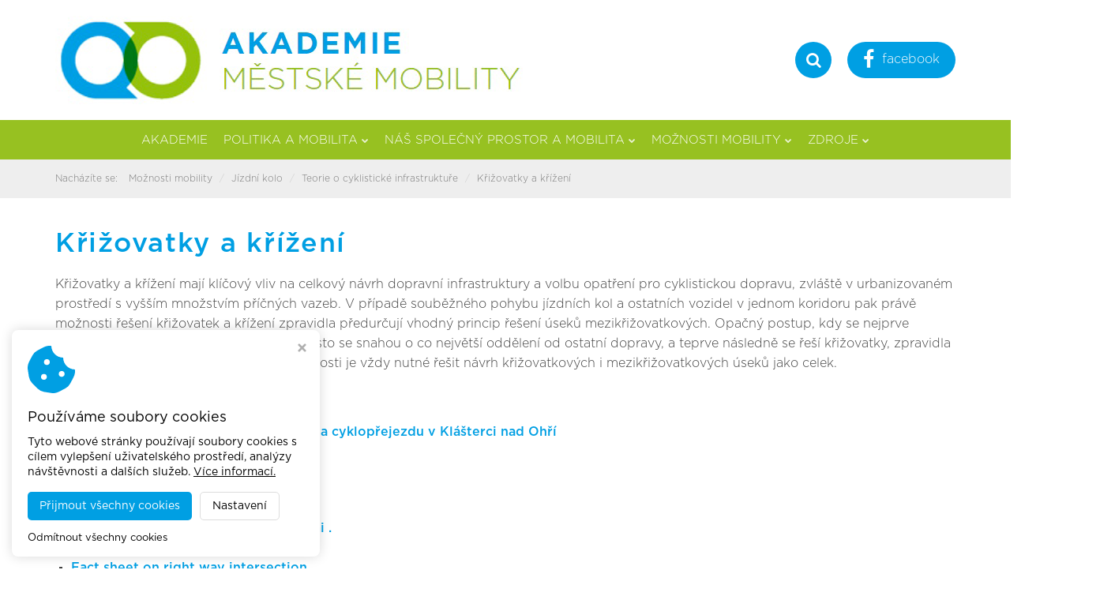

--- FILE ---
content_type: text/html; charset=utf-8
request_url: http://www.akademiemobility.cz/krizovatky-a-krizeni
body_size: 12647
content:
<!DOCTYPE HTML>
<html lang="cs">
	<head>
		<meta charset="utf-8">
		<meta http-equiv="X-UA-Compatible" content="IE=edge">
		<meta name="viewport" content="width=device-width, initial-scale=1.0">

		<title>Křižovatky a křížení - Akademie městské mobility</title>
		<meta name="Robots" content="index,follow,noimageindex">
		<meta name="Description" content="">
		<meta name="Keywords" content="">

		<meta property="og:title" content="Křižovatky a křížení" />
<meta property="og:type" content="website" />
<meta property="og:url" content="http://www.akademiemobility.cz/krizovatky-a-krizeni" />
<meta property="og:image" content="http://www.akademiemobility.cz/styles/assets/website/facebook-placeholder-2.jpg" />
<meta property="og:description" content="" />
<meta property="og:site_name" content="Akademie městské mobility" />
		<link href='https://fonts.googleapis.com/css?family=Open+Sans:400,300,300italic,400italic,600,600italic,700,700italic,800,800italic&subset=latin,latin-ext' rel='stylesheet' type='text/css'>
		<script src="/script/assets.js?v7"></script>
		<script src="/script/default.js?v7"></script>

		<!-- FAVICONS -->
		<link rel="apple-touch-icon" sizes="120x120" href="/styles/assets/website/favicons-custom/apple-touch-icon.png">
		<link rel="icon" type="image/png" sizes="32x32" href="/styles/assets/website/favicons-custom/favicon-32x32.png">
		<link rel="icon" type="image/png" sizes="16x16" href="/styles/assets/website/favicons-custom/favicon-16x16.png">
		<link rel="manifest" href="/styles/assets/website/favicons-custom/manifest.json">
		<link rel="mask-icon" href="/styles/assets/website/favicons-custom/safari-pinned-tab.svg" color="#97c121">
		<link rel="shortcut icon" href="/styles/assets/website/favicons-custom/favicon.ico">
		<meta name="msapplication-config" content="/styles/assets/website/favicons-custom/browserconfig.xml">
		<meta name="theme-color" content="#ffffff">

        <!-- Virtualis Cookie Consent - virtualis.cz -->
<script src="https://api.virtualis.cz/public/cookie-consent/1.0.0/cookie-consent.js"></script>
<script>
VirtualisCookieConsent.init({
iconColor: '#009fe3',
primaryColor: '#009fe3',
hoverPrimaryColor: '#0083bb',
});
</script>

<!-- Global site tag (gtag.js) - Google Analytics -->
<script type="text/plain" cookie-consent="analytics" src="https://www.googletagmanager.com/gtag/js?id=UA-132741189-32"></script>
<script type="text/plain" cookie-consent="analytics">
 window.dataLayer = window.dataLayer || [];
 function gtag(){dataLayer.push(arguments);}
 gtag('js', new Date());
 gtag('config', 'UA-132741189-32');
</script>

	</head>

	<body data-spy="scroll">

		<div class="custom-header hidden-xs hidden-sm">
			<div class="container">
				<div class="custom-header-inner">
					<div class="logo-wrapper">
						<a href="/" class="logo">
							<img src="/img/d3b3144bb8914226a399.jpg?f" alt="Akademie městské mobility" class="img-responsive">
						</a>
					</div>
					<div class="right">
						<div class="search-btn" id="search-btn">
							<i class="fa fa-search"></i>
							<div class="search-form">
								<form action="/vyhledavani">
									<div class="input-group">
										<input type="text" name="q" class="form-control" placeholder="Zadejte vyhledávaný výraz">
										<span class="input-group-btn">
											<button class="btn btn-default" type="submit">Hledat</button>
										</span>
									</div>
								</form>
							</div>
						</div>
						<a href="https://www.facebook.com/dobramesta.cz/" target="_blank"><i class="fa fa-facebook"></i> facebook</a>
					</div>
					<!-- <div class="custom-langs">
						<a href="/"><img src="/styles/assets/website/flag-cs.png" alt="Česky"></a>
						<a href="http://en.dobramesta.cz" target="_blank"><img src="/styles/assets/website/flag-en.png" alt="English"></a>
					</div> -->
				</div>
			</div>
		</div>

		<nav class="navbar navbar-default">
			<div class="container">
				<div class="navbar-header page-scroll">
					<button type="button" class="navbar-toggle" data-toggle="collapse" data-target="#bs-example-navbar-collapse-1">
						<span class="sr-only">Toggle navigation</span>
						<span class="icon-bar"></span>
						<span class="icon-bar"></span>
						<span class="icon-bar"></span>
					</button>
					<a class="navbar-brand hidden-md hidden-lg" href="/"><img src="/img/d3b3144bb8914226a399.jpg?f" alt="Akademie městské mobility" class="img-responsive"></a>
				</div>
				<div class="collapse navbar-collapse" id="bs-example-navbar-collapse-1">
					<ul class="nav navbar-nav"><li class="navbar-akademie"><a href="/akademie">Akademie</a></li><li><a href="/politika-a-mobilita">Politika a mobilita<i class="fa"></i></a><div class="submenu"><div class="inner"><ul><li><a href="/vize-mesta">Vize města<i class="fa"></i></a><div class="submenu"><div class="inner"><ul><li class="navbar-good-governance"><a href="/good-governance">Good governance</a></li><li><a href="/planovani-508">Plánování<i class="fa"></i></a><div class="submenu"><div class="inner"><ul><li class="navbar-pane-velicenstvo-potrebujeme-silnici"><a href="/pane-velicenstvo-potrebujeme-silnici">Pane veličenstvo, potřebujeme silnici</a></li><li><a href="/strategicke-planovani">Strategické plánování<i class="fa"></i></a><div class="submenu"><div class="inner"><ul><li class="navbar-vize-513"><a href="/vize-513">Vize</a></li><li><a href="/koordinator-mobility">Koordinátor mobility<i class="fa"></i></a><div class="submenu"><div class="inner"><ul><li class="navbar-vize"><a href="/vize">Vize</a></li></ul></div></div></li><li><a href="/monitoring-a-evaluace-504">Monitoring a evaluace<i class="fa"></i></a><div class="submenu"><div class="inner"><ul><li class="navbar-mistni-agenda-21"><a href="/mistni-agenda-21">Místní agenda 21</a></li><li class="navbar-evropske-indikatory"><a href="/evropske-indikatory">Evropské indikátory</a></li><li class="navbar-doporucene-indikatory-sump"><a href="/doporucene-indikatory-sump">Doporučené indikátory SUMP</a></li></ul></div></div></li></ul></div></div></li><li class="navbar-uzemni-planovani"><a href="/uzemni-planovani">Územní plánování</a></li><li><a href="/dopravni-planovani-509">Dopravní plánování<i class="fa"></i></a><div class="submenu"><div class="inner"><ul><li class="navbar-ustav-dopravnich-systemu-cvut-fd-597"><a href="/ustav-dopravnich-systemu-cvut-fd-597">Ústav dopravních systémů ČVUT FD</a></li><li class="navbar-teorie-598"><a href="/teorie-598">Teorie</a></li></ul></div></div></li><li class="navbar-vzajemne-vlivy-511"><a href="/vzajemne-vlivy-511">Vzájemné vlivy</a></li></ul></div></div></li><li><a href="/inspirace-z-mest">Inspirace z měst<i class="fa"></i></a><div class="submenu"><div class="inner"><ul><li><a href="/lipsko-293">Lipsko<i class="fa"></i></a><div class="submenu"><div class="inner"><ul><li class="navbar-strategie-rozvoje-mesta"><a href="/strategie-rozvoje-mesta">Strategie rozvoje města</a></li><li class="navbar-vedouci-odboru-dopravy"><a href="/vedouci-odboru-dopravy">Vedoucí odboru dopravy</a></li></ul></div></div></li><li class="navbar-viden-294"><a href="/viden-294">Vídeň</a></li><li class="navbar-lublan-295"><a href="/lublan-295">Lublaň</a></li><li class="navbar-dalsi-inspirace"><a href="/dalsi-inspirace">Další inspirace</a></li><li class="navbar-kodan"><a href="/kodan">Kodaň</a></li></ul></div></div></li><li class="navbar-zpravy-871"><a href="/zpravy-871">Zprávy</a></li><li class="navbar-architekt-jan-gehl-186"><a href="/architekt-jan-gehl-186">Architekt Jan Gehl</a></li></ul></div></div></li><li><a href="/prirozene-chovani">Přirozené chování<i class="fa"></i></a><div class="submenu"><div class="inner"><ul><li class="navbar-lidsky-rozmer-348"><a href="/lidsky-rozmer-348">Lidský rozměr</a></li><li><a href="/firemni-plany-mobility">Firemní plány mobility<i class="fa"></i></a><div class="submenu"><div class="inner"><ul><li class="navbar-teorie-477"><a href="/teorie-477">Teorie</a></li></ul></div></div></li><li><a href="/zohledneni-potreb-uzivatelu">Potřeby uživatelů<i class="fa"></i></a><div class="submenu"><div class="inner"><ul><li class="navbar-zeny"><a href="/zeny">Ženy</a></li><li><a href="/deti">Děti<i class="fa"></i></a><div class="submenu"><div class="inner"><ul><li class="navbar-skolni-plany-mobility"><a href="/skolni-plany-mobility">Školní plány mobility</a></li><li class="navbar-inspirativni-priklady"><a href="/inspirativni-priklady">Inspirativní příklady</a></li><li class="navbar-ocima-deti"><a href="/ocima-deti">Očima dětí</a></li><li class="navbar-zpravy-869"><a href="/zpravy-869">Zprávy</a></li></ul></div></div></li><li class="navbar-seniori-383"><a href="/seniori-383">Senioři</a></li><li class="navbar-osoby-se-specifickymi-potrebami"><a href="/osoby-se-specifickymi-potrebami">Osoby se specifickými potřebami</a></li></ul></div></div></li></ul></div></div></li><li><a href="/mestska-mobilita-760">Městská mobilita<i class="fa"></i></a><div class="submenu"><div class="inner"><ul><li><a href="/mesto-kratkych-vzdalenosti">Město krátkých vzdáleností<i class="fa"></i></a><div class="submenu"><div class="inner"><ul><li><a href="/15minutove-mesto">15minutové město<i class="fa"></i></a><div class="submenu"><div class="inner"><ul><li><a href="/mapovani-praxe-15minutovych-mest">1. Mapování praxe 15minutových měst<i class="fa"></i></a><div class="submenu"><div class="inner"><ul><li><a href="/metoda-mapovani-praxe-15minutovych-mest">1.1 Metoda mapování praxe 15minutových měst<i class="fa"></i></a><div class="submenu"><div class="inner"><ul><li class="navbar-shromazdovani-praxe-15minutovych-mest"><a href="/shromazdovani-praxe-15minutovych-mest">1.1.1 Shromažďování praxe 15minutových měst</a></li><li class="navbar-shromazdena-data-a-kriteria-vyberu"><a href="/shromazdena-data-a-kriteria-vyberu">1.1.2 Shromážděná data a kritéria výběru</a></li><li class="navbar-vyvoj-typologie-praxi-15mc"><a href="/vyvoj-typologie-praxi-15mc">1.1.3 Vývoj typologie praxí 15mC</a></li></ul></div></div></li><li class="navbar-definice-15minutoveho-mesta"><a href="/definice-15minutoveho-mesta">1.2 Definice 15minutového města</a></li><li><a href="/prehled-praxe-ve-svete-a-v-evrope">1.3 Přehled praxe ve světě a v Evropě<i class="fa"></i></a><div class="submenu"><div class="inner"><ul><li class="navbar-prehled-mest"><a href="/prehled-mest">1.3.1 Přehled měst</a></li><li class="navbar-prehled-postupu-15mc"><a href="/prehled-postupu-15mc">1.3.2 Přehled postupů 15mC</a></li><li><a href="/praxe-15mc-klasifikace-podle-klicovych-oblasti-cinnosti">1.3.3 Praxe 15mC: klasifikace podle klíčových oblastí činnosti<i class="fa"></i></a><div class="submenu"><div class="inner"><ul><li class="navbar-ukazka-praxe-01-pariz-francie"><a href="/ukazka-praxe-01-pariz-francie">Ukázka praxe 01: Paříž, Francie</a></li><li class="navbar-ukazka-praxe-02-portland-usa"><a href="/ukazka-praxe-02-portland-usa">Ukázka praxe 02: Portland, USA</a></li><li class="navbar-ukazka-praxe-03-melbourne-australie"><a href="/ukazka-praxe-03-melbourne-australie">Ukázka praxe 03: Melbourne, Austrálie</a></li><li class="navbar-ukazka-praxe-04-ctvrt-grasbrook-hamburk-nemecko"><a href="/ukazka-praxe-04-ctvrt-grasbrook-hamburk-nemecko">Ukázka praxe 04: čtvrť Grasbrook (Hamburk), Německo</a></li></ul></div></div></li><li><a href="/praxe-15mc-klasifikace-podle-radikalni-inovace">1.3.4 Praxe 15mC: Klasifikace podle radikální inovace<i class="fa"></i></a><div class="submenu"><div class="inner"><ul><li class="navbar-ukazka-praxe-05-barcelonske-superbloky-spanelsko"><a href="/ukazka-praxe-05-barcelonske-superbloky-spanelsko">Ukázka praxe 05: Barcelonské superbloky, Španělsko</a></li><li class="navbar-ukazka-praxe-06-vybory-pro-audit-ctvrti-v-bramptonu-kanada"><a href="/ukazka-praxe-06-vybory-pro-audit-ctvrti-v-bramptonu-kanada">Ukázka praxe 06: Výbory pro audit čtvrtí v Bramptonu, Kanada</a></li><li class="navbar-ukazka-praxe-07-hodnotici-ramec-pro-edinburgh-skotsko"><a href="/ukazka-praxe-07-hodnotici-ramec-pro-edinburgh-skotsko">Ukázka praxe 07: Hodnotící rámec pro Edinburgh, Skotsko</a></li></ul></div></div></li><li><a href="/praxe-15minutovych-mest-klasifikace-podle-spektra-rozmanitosti">1.3.5 Praxe 15minutových měst: Klasifikace podle spektra rozmanitosti<i class="fa"></i></a><div class="submenu"><div class="inner"><ul><li class="navbar-ukazka-praxe-08-valencie-spanelsko"><a href="/ukazka-praxe-08-valencie-spanelsko">Ukázka praxe 08: Valencie, Španělsko</a></li></ul></div></div></li></ul></div></div></li><li><a href="/typologie-15mc-z-hlediska-zavadeni-inovaci">1.4 Typologie 15mC z hlediska zavádění inovací<i class="fa"></i></a><div class="submenu"><div class="inner"><ul><li class="navbar-ukazka-praxe-09-pariz-francie"><a href="/ukazka-praxe-09-pariz-francie">Ukázka praxe 09: Paříž, Francie</a></li><li class="navbar-ukazka-praxe-10-milan-italie"><a href="/ukazka-praxe-10-milan-italie">Ukázka praxe 10: Milán, Itálie</a></li><li class="navbar-ukazka-praxe-11-fredrikstad-norsko"><a href="/ukazka-praxe-11-fredrikstad-norsko">Ukázka praxe 11: Fredrikstad, Norsko</a></li></ul></div></div></li></ul></div></div></li><li><a href="/hloubkove-pruzkumy">2. Hloubkové průzkumy<i class="fa"></i></a><div class="submenu"><div class="inner"><ul><li class="navbar-cil-a-metodika"><a href="/cil-a-metodika">2.1 Cíl a metodika</a></li><li class="navbar-prehled-vybranych-pripadovych-studii-pro-hloubkove-pruzkumy"><a href="/prehled-vybranych-pripadovych-studii-pro-hloubkove-pruzkumy">2.2 Přehled vybraných případových studií pro hloubkové průzkumy</a></li><li><a href="/vysledky-hloubkovych-pruzkumu">2.3 Výsledky hloubkových průzkumů<i class="fa"></i></a><div class="submenu"><div class="inner"><ul><li><a href="/bologna">2.3.1 Bologna<i class="fa"></i></a><div class="submenu"><div class="inner"><ul><li class="navbar-koncept-15minutoveho-mesta-a-jeho-cile"><a href="/koncept-15minutoveho-mesta-a-jeho-cile">Koncept 15minutového města a jeho cíle</a></li><li class="navbar-prehled-zavedenych/planovanych-praxi-15mc"><a href="/prehled-zavedenych/planovanych-praxi-15mc">Přehled zavedených/plánovaných praxí 15mC</a></li><li class="navbar-implementace-a-monitorovani-719"><a href="/implementace-a-monitorovani-719">Implementace a monitorování</a></li><li class="navbar-klicove-poznatky-silne-stranky"><a href="/klicove-poznatky-silne-stranky">Klíčové poznatky: silné stránky</a></li><li class="navbar-klicove-poznatky-vyzvy-a-kriticke-body"><a href="/klicove-poznatky-vyzvy-a-kriticke-body">Klíčové poznatky: výzvy a kritické body</a></li></ul></div></div></li><li><a href="/edinburgh">2.3.2 Edinburgh<i class="fa"></i></a><div class="submenu"><div class="inner"><ul><li class="navbar-koncept-15minutoveho-mesta-a-jeho-cile-723"><a href="/koncept-15minutoveho-mesta-a-jeho-cile-723">Koncept 15minutového města a jeho cíle</a></li><li class="navbar-prehled-zavedenych/planovanych-praxi-15mc-724"><a href="/prehled-zavedenych/planovanych-praxi-15mc-724">Přehled zavedených/plánovaných praxí 15mC</a></li><li class="navbar-implementace-a-monitorovani-725"><a href="/implementace-a-monitorovani-725">Implementace a monitorování</a></li><li class="navbar-klicove-poznatky-silne-stranky-726"><a href="/klicove-poznatky-silne-stranky-726">Klíčové poznatky: silné stránky</a></li><li class="navbar-klicove-poznatky-vyzvy-a-kriticke-body-727"><a href="/klicove-poznatky-vyzvy-a-kriticke-body-727">Klíčové poznatky: výzvy a kritické body</a></li></ul></div></div></li><li><a href="/gent">2.3.3 Gent<i class="fa"></i></a><div class="submenu"><div class="inner"><ul><li class="navbar-koncept-15minutoveho-mesta-a-jeho-cile-732"><a href="/koncept-15minutoveho-mesta-a-jeho-cile-732">Koncept 15minutového města a jeho cíle</a></li><li class="navbar-prehled-zavedenych/planovanych-praxi-15mc-733"><a href="/prehled-zavedenych/planovanych-praxi-15mc-733">Přehled zavedených/plánovaných praxí 15mC</a></li><li class="navbar-implementace-a-monitorovani-734"><a href="/implementace-a-monitorovani-734">Implementace a monitorování</a></li><li class="navbar-klicove-poznatky-silne-stranky-735"><a href="/klicove-poznatky-silne-stranky-735">Klíčové poznatky: silné stránky</a></li><li class="navbar-klicove-poznatky-vyzvy-a-kriticke-body-736"><a href="/klicove-poznatky-vyzvy-a-kriticke-body-736">Klíčové poznatky: výzvy a kritické body</a></li></ul></div></div></li><li><a href="/lisabon">2.3.4 Lisabon<i class="fa"></i></a><div class="submenu"><div class="inner"><ul><li class="navbar-koncept-15minutoveho-mesta-a-jeho-cile-737"><a href="/koncept-15minutoveho-mesta-a-jeho-cile-737">Koncept 15minutového města a jeho cíle</a></li><li class="navbar-prehled-realizovanych/planovanych-postupu-15mc"><a href="/prehled-realizovanych/planovanych-postupu-15mc">Přehled realizovaných/plánovaných postupů 15mC</a></li><li class="navbar-implementace-a-monitorovani-739"><a href="/implementace-a-monitorovani-739">Implementace a monitorování</a></li><li class="navbar-klicove-poznatky-silne-stranky-740"><a href="/klicove-poznatky-silne-stranky-740">Klíčové poznatky: silné stránky</a></li><li class="navbar-klicove-poznatky-vyzvy-a-kriticke-body-741"><a href="/klicove-poznatky-vyzvy-a-kriticke-body-741">Klíčové poznatky: výzvy a kritické body</a></li></ul></div></div></li><li><a href="/pariz">2.3.5 Paříž<i class="fa"></i></a><div class="submenu"><div class="inner"><ul><li class="navbar-koncept-15mc-a-jeho-cile"><a href="/koncept-15mc-a-jeho-cile">Koncept 15mC a jeho cíle</a></li><li class="navbar-prehled-zavedenych/planovanych-praxi-15mc-743"><a href="/prehled-zavedenych/planovanych-praxi-15mc-743">Přehled zavedených/plánovaných praxí 15mC</a></li><li class="navbar-implementace-a-monitorovani-744"><a href="/implementace-a-monitorovani-744">Implementace a monitorování</a></li><li class="navbar-klicove-poznatky-silne-stranky-745"><a href="/klicove-poznatky-silne-stranky-745">Klíčové poznatky: silné stránky</a></li><li class="navbar-klicove-poznatky-vyzvy-a-kriticke-body-746"><a href="/klicove-poznatky-vyzvy-a-kriticke-body-746">Klíčové poznatky: výzvy a kritické body</a></li></ul></div></div></li><li><a href="/viden-731">2.3.6 Vídeň<i class="fa"></i></a><div class="submenu"><div class="inner"><ul><li class="navbar-koncept-15mc-a-jeho-cile-747"><a href="/koncept-15mc-a-jeho-cile-747">Koncept 15mC a jeho cíle</a></li><li class="navbar-prehled-zavedenych/planovanych-praxi-15mc-748"><a href="/prehled-zavedenych/planovanych-praxi-15mc-748">Přehled zavedených/plánovaných praxí 15mC</a></li><li class="navbar-implementace-a-monitorovani-749"><a href="/implementace-a-monitorovani-749">Implementace a monitorování</a></li><li class="navbar-klicove-poznatky-silne-stranky-750"><a href="/klicove-poznatky-silne-stranky-750">Klíčové poznatky: silné stránky</a></li><li class="navbar-klicove-poznatky-vyzvy-a-kriticke-body-751"><a href="/klicove-poznatky-vyzvy-a-kriticke-body-751">Klíčové poznatky: výzvy a kritické body</a></li></ul></div></div></li></ul></div></div></li></ul></div></div></li><li class="navbar-poznatky-a-doporuceni"><a href="/poznatky-a-doporuceni">3. Poznatky a doporučení</a></li></ul></div></div></li></ul></div></div></li><li><a href="/plany-ve-mestech-273">Plány ve městech<i class="fa"></i></a><div class="submenu"><div class="inner"><ul><li class="navbar-analyza-soucasneho-stavu"><a href="/analyza-soucasneho-stavu">Analýza současného stavu</a></li><li class="navbar-principy-budou-vzdy-stejne"><a href="/principy-budou-vzdy-stejne">Principy budou vždy stejné</a></li></ul></div></div></li><li><a href="/sump-20">Metodika SUMP 2.0.<i class="fa"></i></a><div class="submenu"><div class="inner"><ul><li class="navbar-shrnuti"><a href="/shrnuti">Shrnutí</a></li><li><a href="/faze-0-dovednosti">Fáze 0 - Dovednosti<i class="fa"></i></a><div class="submenu"><div class="inner"><ul><li class="navbar-lekce-1-definice-sump-20"><a href="/lekce-1-definice-sump-20">Lekce 1 - Definice SUMP 2.0.</a></li><li class="navbar-lekce-2-prinosy-sump-20"><a href="/lekce-2-prinosy-sump-20">Lekce 2 - Přínosy SUMP 2.0.</a></li><li class="navbar-lekce-3-proces-sump-20"><a href="/lekce-3-proces-sump-20">Lekce 3 - Proces SUMP 2.0.</a></li><li class="navbar-lekce-4-originalita-sump-20"><a href="/lekce-4-originalita-sump-20">Lekce 4 - Originalita SUMP 2.0.</a></li><li class="navbar-lekce-5-stat-kraje-a-sump-20"><a href="/lekce-5-stat-kraje-a-sump-20">Lekce 5 - Stát, kraje a SUMP 2.0.</a></li></ul></div></div></li><li><a href="/faze-1-priprava-analyzy">Fáze 1 - Příprava, analýzy<i class="fa"></i></a><div class="submenu"><div class="inner"><ul><li><a href="/1-pracovni-struktury">1 - Pracovní struktury<i class="fa"></i></a><div class="submenu"><div class="inner"><ul><li class="navbar-1-1-posouzeni-kapacit-a-zdroju"><a href="/1-1-posouzeni-kapacit-a-zdroju">1.1. Posouzení kapacit a zdrojů</a></li><li class="navbar-1.2.-mezirezortni-tym"><a href="/1.2.-mezirezortni-tym">1.2. Mezirezortní tým</a></li><li class="navbar-1.3.-politicka-angazovanost"><a href="/1.3.-politicka-angazovanost">1.3. Politická a institucionální angažovanost</a></li><li class="navbar-1.4.-zapojeni-verejnosti-a-partneru"><a href="/1.4.-zapojeni-verejnosti-a-partneru">1.4. Zapojení veřejnosti a partnerů</a></li></ul></div></div></li><li><a href="/2-ramec-planovani">2 - Rámec plánování<i class="fa"></i></a><div class="submenu"><div class="inner"><ul><li class="navbar-21-pozadavky-na-planovani"><a href="/21-pozadavky-na-planovani">2.1. Požadavky na plánování</a></li><li class="navbar-2.2.-propojeni-procesu-planovani"><a href="/2.2.-propojeni-procesu-planovani">2.2. Propojení procesů plánování</a></li><li class="navbar-casovy-harmonogram"><a href="/casovy-harmonogram">2.3. Časový harmonogram</a></li><li class="navbar-2.4.-moznost-externi-pomoci"><a href="/2.4.-moznost-externi-pomoci">2.4. Možnost externí pomoci</a></li></ul></div></div></li><li><a href="/3-analyzy">3 - Analýzy<i class="fa"></i></a><div class="submenu"><div class="inner"><ul><li class="navbar-3.1.-identifikace-dat"><a href="/3.1.-identifikace-dat">3.1. Identifikace dat</a></li><li class="navbar-3.2.-analyza-problemu-a-prilezitosti"><a href="/3.2.-analyza-problemu-a-prilezitosti">3.2. Analýza problémů a příležitostí</a></li></ul></div></div></li></ul></div></div></li><li><a href="/faze-2-vypracovani-strategie">Fáze 2 - Vypracování strategie<i class="fa"></i></a><div class="submenu"><div class="inner"><ul><li><a href="/4-scenare-a-jejich-posouzeni">4 - Scénáře a jejich posouzení<i class="fa"></i></a><div class="submenu"><div class="inner"><ul><li class="navbar-4.1.-scenare"><a href="/4.1.-scenare">4.1. Scénáře</a></li><li class="navbar-4.2.-diskuse-o-scenarich"><a href="/4.2.-diskuse-o-scenarich">4.2. Diskuse o scénářích</a></li></ul></div></div></li><li><a href="/5---vize-a-strategie">5 - Vize a strategie<i class="fa"></i></a><div class="submenu"><div class="inner"><ul><li class="navbar-5.1.-spolecna-vize"><a href="/5.1.-spolecna-vize">5.1. Společná vize</a></li><li class="navbar-5.2.-upresneni-vize"><a href="/5.2.-upresneni-vize">5.2. Upřesnění vize</a></li></ul></div></div></li><li><a href="/6---cile-a-indikatory">6 - Cíle a indikátory<i class="fa"></i></a><div class="submenu"><div class="inner"><ul><li class="navbar-6.1.-indikatory"><a href="/6.1.-indikatory">6.1. Indikátory</a></li><li class="navbar-6.2.-meritelne-cile"><a href="/6.2.-meritelne-cile">6.2. Měřitelné cíle</a></li></ul></div></div></li></ul></div></div></li><li><a href="/faze-3-planovani-opatreni">Fáze 3 - Plánování opatření<i class="fa"></i></a><div class="submenu"><div class="inner"><ul><li><a href="/7---vyber-balicku">7 - Výběr balíčků<i class="fa"></i></a><div class="submenu"><div class="inner"><ul><li class="navbar-7.1.-seznam-opatreni"><a href="/7.1.-seznam-opatreni">7.1. Seznam opatření</a></li><li class="navbar-7.2.-balicky-opatreni"><a href="/7.2.-balicky-opatreni">7.2. Balíčky opatření</a></li><li class="navbar-plan-monitoringu-a-evaluace"><a href="/plan-monitoringu-a-evaluace">7.3. Plán monitoringu a evaluace</a></li></ul></div></div></li><li><a href="/8---opatreni-a-odpovednost">8 - Opatření a odpovědnost<i class="fa"></i></a><div class="submenu"><div class="inner"><ul><li class="navbar-8.1.-popis-cinnosti"><a href="/8.1.-popis-cinnosti">8.1. Popis činností</a></li><li class="navbar-8.2.-identifikovani-financi"><a href="/8.2.-identifikovani-financi">8.2. Identifikování financí</a></li><li class="navbar-8.3.-dohoda-o-odpovednosti"><a href="/8.3.-dohoda-o-odpovednosti">8.3. Dohoda o odpovědnosti</a></li><li class="navbar-8.4.-politicka-podpora"><a href="/8.4.-politicka-podpora">8.4. Politická podpora</a></li></ul></div></div></li><li><a href="/9---zajisteni-kvality">9 - Zajištění kvality<i class="fa"></i></a><div class="submenu"><div class="inner"><ul><li class="navbar-9.1.-finance"><a href="/9.1.-finance">9.1. Finance</a></li><li class="navbar-9.2.-kvalita"><a href="/9.2.-kvalita">9.2. Kvalita</a></li></ul></div></div></li></ul></div></div></li><li><a href="/faze-4-implementace-a-monitoring">Fáze 4 - Implementace a monitoring<i class="fa"></i></a><div class="submenu"><div class="inner"><ul><li><a href="/10---rizeni-implementace">10 - Řízení implementace<i class="fa"></i></a><div class="submenu"><div class="inner"><ul><li class="navbar-10.1.-koordinace"><a href="/10.1.-koordinace">10.1. Koordinace</a></li><li class="navbar-10.2.-zajisteni-sluzeb-a-zbozi"><a href="/10.2.-zajisteni-sluzeb-a-zbozi">10.2. Zajištění služeb a zboží</a></li></ul></div></div></li><li><a href="/11.-dialog">11. Dialog<i class="fa"></i></a><div class="submenu"><div class="inner"><ul><li class="navbar-11.1.-prubezne-upravy"><a href="/11.1.-prubezne-upravy">11.1. Průběžné úpravy</a></li><li class="navbar-11.2.-zapojeni--verejnosti"><a href="/11.2.-zapojeni--verejnosti">11.2. Zapojení veřejnosti</a></li></ul></div></div></li><li><a href="/12.-revize">12. Revize<i class="fa"></i></a><div class="submenu"><div class="inner"><ul><li class="navbar-12.1.-analyza-realizace"><a href="/12.1.-analyza-realizace">12.1. Analýza realizace</a></li><li class="navbar-12.2.-sdileni-vysledku"><a href="/12.2.-sdileni-vysledku">12.2. Sdílení výsledků</a></li><li class="navbar-12.3.-hledani-novych-reseni"><a href="/12.3.-hledani-novych-reseni">12.3. Hledání nových řešení</a></li></ul></div></div></li></ul></div></div></li></ul></div></div></li></ul></div></div></li><li><a href="/venkovska-mobilita">Venkovská mobilita<i class="fa"></i></a><div class="submenu"><div class="inner"><ul><li class="navbar-osoblazsko"><a href="/osoblazsko">Osoblažsko</a></li><li class="navbar-smarta-net-874"><a href="/smarta-net-874">SMARTA-NET</a></li><li class="navbar-funkcni-mestsky-region"><a href="/funkcni-mestsky-region">Funkční městský region</a></li></ul></div></div></li><li><a href="/participace-a-osveta">Participace a osvěta<i class="fa"></i></a><div class="submenu"><div class="inner"><ul><li><a href="/jak-komunikovat-temata-udrzitelne-mestske-dopravy">Jak komunikovat<i class="fa"></i></a><div class="submenu"><div class="inner"><ul><li class="navbar-komunikace-pilotnich-opatreni"><a href="/komunikace-pilotnich-opatreni">Komunikace pilotních opatření</a></li></ul></div></div></li><li><a href="/teorie-o-komunikaci">Teorie o komunikaci<i class="fa"></i></a><div class="submenu"><div class="inner"><ul><li class="navbar-teorie---smart-cesko"><a href="/teorie---smart-cesko">Teorie - Smart Česko</a></li><li class="navbar-teorie-vse-praha"><a href="/teorie-vse-praha">Teorie - VŠE Praha</a></li><li class="navbar-navodne-otazky"><a href="/navodne-otazky">Návodné otázky</a></li><li class="navbar-tri-doporuceni--pro-mesta"><a href="/tri-doporuceni--pro-mesta">Tři doporučení pro města</a></li><li class="navbar-zmena-v-7-krocich"><a href="/zmena-v-7-krocich">Změna v 7 krocích</a></li><li><a href="/komunikacni-nastroje">Komunikační nástroje<i class="fa"></i></a><div class="submenu"><div class="inner"><ul><li class="navbar-do-prace-na-kole-478"><a href="/do-prace-na-kole-478">Do práce na kole</a></li><li class="navbar-dalsi-podnety"><a href="/dalsi-podnety">Další podněty</a></li><li class="navbar-facebookova-skupina"><a href="/facebookova-skupina">Facebooková skupina</a></li><li class="navbar-propagovat-souvislosti"><a href="/propagovat-souvislosti">Propagovat souvislosti</a></li><li class="navbar-vystavy-468"><a href="/vystavy-468">Výstavy</a></li><li class="navbar-mistni-weby"><a href="/mistni-weby">Místní weby</a></li></ul></div></div></li><li><a href="/spolecenske-a-humanitni-vedy">Společenské a humanitní vědy<i class="fa"></i></a><div class="submenu"><div class="inner"><ul><li class="navbar-indikator---spokojenost--kvalita-zivota"><a href="/indikator---spokojenost--kvalita-zivota">Indikátor - Spokojenost & kvalita života</a></li></ul></div></div></li></ul></div></div></li><li class="navbar-mobilita-umeni-a-co-to-zmeni"><a href="/mobilita-umeni-a-co-to-zmeni">Mobilita, umění – a co to změní?</a></li></ul></div></div></li><li class="navbar-dejme-slovo-detem"><a href="/dejme-slovo-detem">Dejme slovo dětem</a></li></ul></div></div></li><li><a href="/nas-spolecny-prostor-a-mobilita">Náš společný prostor a mobilita<i class="fa"></i></a><div class="submenu"><div class="inner"><ul><li><a href="/dopravni-tepny-mesta">Dopravní tepny města<i class="fa"></i></a><div class="submenu"><div class="inner"><ul><li class="navbar-zpravy-858"><a href="/zpravy-858">Zprávy o veřejném prostoru</a></li></ul></div></div></li><li><a href="/verejny-proster-a-parkovani">Veřejný prostor a parkování<i class="fa"></i></a><div class="submenu"><div class="inner"><ul><li class="navbar-zpravy-o-verejnem-prostoru"><a href="/zpravy-o-verejnem-prostoru">Zprávy o veřejném prostoru</a></li><li class="navbar-teze--verejnem-prostoru"><a href="/teze--verejnem-prostoru">Teze o veřejném prostoru</a></li><li class="navbar-zpravy-o-parkovani"><a href="/zpravy-o-parkovani">Zprávy o parkování</a></li><li><a href="/parkovani">Teorie o parkování<i class="fa"></i></a><div class="submenu"><div class="inner"><ul><li class="navbar-teorie"><a href="/teorie">Teorie</a></li><li class="navbar-namety-pro-akcni-plan-488"><a href="/namety-pro-akcni-plan-488">Náměty pro akční plán</a></li></ul></div></div></li></ul></div></div></li><li><a href="/zklidnovani">Zklidňování<i class="fa"></i></a><div class="submenu"><div class="inner"><ul><li><a href="/zvolni">Zvolni<i class="fa"></i></a><div class="submenu"><div class="inner"><ul><li class="navbar-jednosmerne-ulice-691"><a href="/jednosmerne-ulice-691">Jednosměrné ulice</a></li><li class="navbar-skolni-ulice"><a href="/skolni-ulice">Školní ulice</a></li><li class="navbar-cyklisticke-zony"><a href="/cyklisticke-zony">Cyklistická zóna</a></li><li class="navbar-pesi-zona"><a href="/pesi-zona">Pěší zóna</a></li><li class="navbar-obytna-zona"><a href="/obytna-zona">Obytná zóna</a></li><li class="navbar-sdilena-zona"><a href="/sdilena-zona">Sdílená zóna</a></li></ul></div></div></li><li><a href="/letem-svetem">Letem světem<i class="fa"></i></a><div class="submenu"><div class="inner"><ul><li class="navbar-inspirace"><a href="/inspirace">Inspirace</a></li></ul></div></div></li><li class="navbar-vliv-rsd-a-kraju-na-zklidnovani-v-obcich"><a href="/vliv-rsd-a-kraju-na-zklidnovani-v-obcich">Vliv ŘSD a krajů na zklidňování v obcích</a></li></ul></div></div></li><li><a href="/bezbarierove-lavky-podjezdy">Bezbariérové lávky, podjezdy<i class="fa"></i></a><div class="submenu"><div class="inner"><ul><li class="navbar-lavky"><a href="/lavky">Lávky</a></li></ul></div></div></li><li><a href="/priroda-v-obci">Příroda v obci<i class="fa"></i></a><div class="submenu"><div class="inner"><ul><li><a href="/vliv-zelene">Vliv zeleně<i class="fa"></i></a><div class="submenu"><div class="inner"><ul><li class="navbar-psychologicke-pusobeni-zelene"><a href="/psychologicke-pusobeni-zelene">Psychologické působení zeleně</a></li><li class="navbar-teplota"><a href="/teplota">Teplota</a></li><li class="navbar-vliv-na-rychlost-vetru-provetravani"><a href="/vliv-na-rychlost-vetru-provetravani">Vliv na rychlost větru, provětrávání</a></li><li class="navbar-zachycovani-prachu"><a href="/zachycovani-prachu">Zachycování prachu</a></li><li class="navbar-hluk"><a href="/hluk">Hluk</a></li><li class="navbar-zelen-a-rekreace"><a href="/zelen-a-rekreace">Zeleň a rekreace</a></li></ul></div></div></li><li class="navbar-modrozelena-infrastruktura"><a href="/modrozelena-infrastruktura">Modrozelená infrastruktura</a></li><li class="navbar-zpravy-868"><a href="/zpravy-868">Zprávy</a></li></ul></div></div></li><li class="navbar-voda-jako-zdroj-zivota"><a href="/voda-jako-zdroj-zivota">Voda, jako zdroj života!</a></li></ul></div></div></li><li><a href="/moznosti-mobility">Možnosti mobility<i class="fa"></i></a><div class="submenu"><div class="inner"><ul><li><a href="/verejna-doprava-763">Veřejná doprava<i class="fa"></i></a><div class="submenu"><div class="inner"><ul><li><a href="/teorie-o.verejne-doprave">Teorie o veřejné dopravě<i class="fa"></i></a><div class="submenu"><div class="inner"><ul><li class="navbar-teorie-162"><a href="/teorie-162">DF Jana Pernera</a></li><li class="navbar-priklady-10-mest"><a href="/priklady-10-mest">Příklady 10 měst</a></li><li><a href="/navrhovana-opatreni">Navrhovaná opatření<i class="fa"></i></a><div class="submenu"><div class="inner"><ul><li class="navbar-namety-pro-akcni-plan"><a href="/namety-pro-akcni-plan">ELTIS</a></li><li class="navbar-smart-cesko-578"><a href="/smart-cesko-578">Smart Česko</a></li><li class="navbar-koncepce-579"><a href="/koncepce-579">Koncepce</a></li></ul></div></div></li></ul></div></div></li><li class="navbar-zpravy-872"><a href="/zpravy-872">Zprávy</a></li><li><a href="/intermodalita-terminaly">Active2Public Transport<i class="fa"></i></a><div class="submenu"><div class="inner"><ul><li class="navbar-a2pt-dobra-praxe---aplikace"><a href="/a2pt-dobra-praxe---aplikace">A2PT dobrá praxe - Aplikace</a></li></ul></div></div></li><li class="navbar-mobility-as-a-service"><a href="/mobility-as-a-service">Mobility as a Service</a></li></ul></div></div></li><li><a href="/chuze">Chůze<i class="fa"></i></a><div class="submenu"><div class="inner"><ul><li><a href="/pesi-doprava">Teorie o pěší dopravě<i class="fa"></i></a><div class="submenu"><div class="inner"><ul><li class="navbar-prinosy-mest-kratkych-vzdalenosti"><a href="/prinosy-mest-kratkych-vzdalenosti">Přínosy měst krátkých vzdáleností</a></li><li class="navbar-orientace"><a href="/orientace">Orientace</a></li><li class="navbar-lavicky"><a href="/lavicky">Lavičky</a></li><li class="navbar-dulezitost"><a href="/dulezitost">Důležitost</a></li><li><a href="/strategie">Strategie<i class="fa"></i></a><div class="submenu"><div class="inner"><ul><li class="navbar-mestske-pesi-strategie"><a href="/mestske-pesi-strategie">Městské strategie pěší dopravy</a></li><li class="navbar-narodni-strategie-pesi-dopravy"><a href="/narodni-strategie-pesi-dopravy">Národní strategie pěší dopravy</a></li><li class="navbar-celoevropsky-plan-pesi-dopravy"><a href="/celoevropsky-plan-pesi-dopravy">Celoevropský plán pěší dopravy</a></li></ul></div></div></li><li class="navbar-propagacni-projekty"><a href="/propagacni-projekty">Propagace - projekty</a></li><li class="navbar-priority"><a href="/priority">Priority</a></li><li class="navbar-bezpecnost-647"><a href="/bezpecnost-647">Bezpečnost</a></li><li class="navbar-namety-pro-akcni-plan-485"><a href="/namety-pro-akcni-plan-485">Náměty pro akční plán</a></li></ul></div></div></li><li class="navbar-zpravy-o-aktivni-mobilite"><a href="/zpravy-o-aktivni-mobilite">Zprávy o aktivní mobilitě</a></li><li class="navbar-zpravy-o-pesi-doprave"><a href="/zpravy-o-pesi-doprave">Zprávy o pěší dopravě</a></li></ul></div></div></li><li><a href="/cyklisticka-doprava-777">Jízdní kolo<i class="fa"></i></a><div class="submenu"><div class="inner"><ul><li class="navbar-zpravy-859"><a href="/zpravy-859">Zprávy</a></li><li><a href="/cyklisticka--infrastruktura">Teorie o cyklistické infrastruktuře<i class="fa"></i></a><div class="submenu"><div class="inner"><ul><li class="navbar-integracni-opatreni-ve-vozovce"><a href="/integracni-opatreni-ve-vozovce">Integrační opatření ve vozovce</a></li><li><a href="/cyklostezky-a-podobne-cyklokomunikace">Cyklostezky a podobné „cyklokomunikace“<i class="fa"></i></a><div class="submenu"><div class="inner"><ul><li class="navbar-cyklozony"><a href="/cyklozony">Cyklozóny</a></li></ul></div></div></li><li><a href="/krizovatky-a-krizeni">Křižovatky a křížení<i class="fa"></i></a><div class="submenu"><div class="inner"><ul><li class="navbar-priklad---podjezdna-vyska"><a href="/priklad---podjezdna-vyska">Příklad - podjezdná výška</a></li></ul></div></div></li><li class="navbar-pohled-zjizdniho-kola-je-odlisny-nez-ten-zauta"><a href="/pohled-zjizdniho-kola-je-odlisny-nez-ten-zauta">Pohled z jízdního kola je odlišný, než ten z auta</a></li><li class="navbar-extravilan-propojeni-mesta-s-okolnimi-obcemi"><a href="/extravilan-propojeni-mesta-s-okolnimi-obcemi">Extravilán: propojení města s okolními obcemi</a></li><li class="navbar-bezbarierovost"><a href="/bezbarierovost">Bezbariérovost</a></li><li class="navbar-namety-pro-akcni-plan-487"><a href="/namety-pro-akcni-plan-487">Náměty pro akční plán</a></li></ul></div></div></li><li><a href="/sluzby-820">Služby<i class="fa"></i></a><div class="submenu"><div class="inner"><ul><li class="navbar-elektrokola"><a href="/elektrokola">Elektrokola</a></li><li class="navbar-parkovani-a-odstavovani-kol"><a href="/parkovani-a-odstavovani-kol">Parkování a odstavování kol</a></li><li class="navbar-bike-sharing-241"><a href="/bike-sharing-241">Bike sharing</a></li></ul></div></div></li></ul></div></div></li><li><a href="/sdilena-mobilita-104">Sdílená mobilita<i class="fa"></i></a><div class="submenu"><div class="inner"><ul><li class="navbar-zpravy-845"><a href="/zpravy-845">Zprávy</a></li><li><a href="/teorie-o-sdilene-mobilite">Teorie o sdílené mobilitě<i class="fa"></i></a><div class="submenu"><div class="inner"><ul><li class="navbar-sluzby-pro-sdilenou-elektromobilitu"><a href="/sluzby-pro-sdilenou-elektromobilitu">Služby pro sdílenou elektromobilitu</a></li><li class="navbar-e-kolobzky"><a href="/e-kolobzky">E-koloběžky</a></li><li class="navbar-skutry"><a href="/skutry">E-skútry</a></li><li class="navbar-spolujizdy-typu-ride-sharing-a-ride-hailing"><a href="/spolujizdy-typu-ride-sharing-a-ride-hailing">Spolujízdy typu ride sharing a ride hailing</a></li><li class="navbar-bike-sharing-441"><a href="/bike-sharing-441">Bike sharing - sdílená kola</a></li><li class="navbar-car-sharing-614"><a href="/car-sharing-614">Car sharing</a></li><li class="navbar-sdilena-nakladni-doprava"><a href="/sdilena-nakladni-doprava">Sdílená nákladní doprava</a></li></ul></div></div></li></ul></div></div></li><li><a href="/mestska-logistika-preprava-zbozi">Městská logistika a přeprava zboží<i class="fa"></i></a><div class="submenu"><div class="inner"><ul><li class="navbar-nakladni-kola"><a href="/nakladni-kola">Nákladní kola</a></li><li class="navbar-kroky-planovani-udrzitelne-mestske-mobility-jako-pomoc-pro-pripravu-sulp"><a href="/kroky-planovani-udrzitelne-mestske-mobility-jako-pomoc-pro-pripravu-sulp">Kroky plánování udržitelné městské mobility jako pomoc pro přípravu SULP</a></li><li class="navbar-zpravy-822"><a href="/zpravy-822">Zprávy</a></li><li class="navbar-active2public-transport"><a href="/active2public-transport">Active2Public Transport</a></li></ul></div></div></li><li><a href="/cista-mobilita-479">Čistá mobilita<i class="fa"></i></a><div class="submenu"><div class="inner"><ul><li><a href="/elektromobilita">Elektromobilita<i class="fa"></i></a><div class="submenu"><div class="inner"><ul><li><a href="/doprava-a-emise">Doprava a emise<i class="fa"></i></a><div class="submenu"><div class="inner"><ul><li class="navbar-spojitost-mezi-mestskou-silnicni-dopravou-a-emisemi-hluku-a-znecisteni-ovzdusi"><a href="/spojitost-mezi-mestskou-silnicni-dopravou-a-emisemi-hluku-a-znecisteni-ovzdusi">Spojitost mezi městskou silniční dopravou a emisemi hluku a znečištění ovzduší</a></li><li class="navbar-upravy-vzorcu-mobility-v-reakci-na-problemy-s-emisemi-v-ovzdusi-a-hlukovou-zatezi"><a href="/upravy-vzorcu-mobility-v-reakci-na-problemy-s-emisemi-v-ovzdusi-a-hlukovou-zatezi">Úpravy vzorců mobility v reakci na problémy s emisemi v ovzduší a hlukovou zátěží</a></li></ul></div></div></li><li><a href="/jednotlive-kroky-planovani-udrzitelne-mestske-mobility-pro-elektrifikaci-dopravy">Jednotlivé kroky plánování udržitelné městské mobility pro elektrifikaci dopravy<i class="fa"></i></a><div class="submenu"><div class="inner"><ul><li class="navbar-priprava-a-analyza"><a href="/priprava-a-analyza">Příprava a analýza</a></li><li class="navbar-priprava-strategie"><a href="/priprava-strategie">Příprava strategie</a></li><li class="navbar-provozni-planovani"><a href="/provozni-planovani">Provozní plánování</a></li><li class="navbar-implementace-a-monitorovani"><a href="/implementace-a-monitorovani">Implementace a monitorování</a></li></ul></div></div></li><li><a href="/opatreni-pro-rozvoj-elektromobility">Opatření pro rozvoj elektromobility<i class="fa"></i></a><div class="submenu"><div class="inner"><ul><li class="navbar-vozovy-park-pro-vlastni-potrebu"><a href="/vozovy-park-pro-vlastni-potrebu">Vozový park pro vlastní potřebu</a></li><li class="navbar-doprovodna-opatreni"><a href="/doprovodna-opatreni">Doprovodná opatření</a></li></ul></div></div></li></ul></div></div></li><li class="navbar-vodik-jako-palivo"><a href="/vodik-jako-palivo">Vodík jako palivo</a></li><li class="navbar-bioplyn-a-synteticka-paliva"><a href="/bioplyn-a-synteticka-paliva">Bioplyn a syntetická paliva</a></li><li class="navbar-mikromobilita"><a href="/mikromobilita">Mikromobilita</a></li><li><a href="/nove-sluzby-mobility-a-inovace">Nové služby mobility a inovace<i class="fa"></i></a><div class="submenu"><div class="inner"><ul><li class="navbar-diferencovane-systemy"><a href="/diferencovane-systemy">Diferencované systémy</a></li><li class="navbar-autonomni-vozidla"><a href="/autonomni-vozidla">Autonomní vozidla</a></li></ul></div></div></li></ul></div></div></li></ul></div></div></li><li><a href="/zdroje">Zdroje<i class="fa"></i></a><div class="submenu"><div class="inner"><ul><li><a href="/udrzitelny-turismus">Udržitelný turismus<i class="fa"></i></a><div class="submenu"><div class="inner"><ul><li class="navbar-active2public-transport-854"><a href="/active2public-transport-854">Active2Public Transport</a></li><li><a href="/smarta-net">Smarta-net<i class="fa"></i></a><div class="submenu"><div class="inner"><ul><li class="navbar-cil-a-vyzvy"><a href="/cil-a-vyzvy">Cíl a výzvy</a></li><li class="navbar-spojte-se-a-zacnete"><a href="/spojte-se-a-zacnete">Spojte se a začněte</a></li><li class="navbar-inspirujte-a-informujte-o-moznostech-mobility"><a href="/inspirujte-a-informujte-o-moznostech-mobility">Inspirujte a informujte o možnostech mobility</a></li><li class="navbar-lepsi-udrzitelny-prijezd-a-doprava-na-posledni-kilometr-ve-venkovskych-regionech"><a href="/lepsi-udrzitelny-prijezd-a-doprava-na-posledni-kilometr-ve-venkovskych-regionech">Lepší udržitelný příjezd a doprava na poslední kilometr ve venkovských regionech</a></li><li class="navbar-zlepseni-moznosti-udrzitelne-mobility-v-miste"><a href="/zlepseni-moznosti-udrzitelne-mobility-v-miste">Zlepšení možností udržitelné mobility v místě</a></li><li class="navbar-vyhodnocujte-sve-usili-a-jdete-prikladem"><a href="/vyhodnocujte-sve-usili-a-jdete-prikladem">Vyhodnocujte své úsilí a jděte příkladem</a></li></ul></div></div></li></ul></div></div></li><li><a href="/produkty">Produkty<i class="fa"></i></a><div class="submenu"><div class="inner"><ul><li class="navbar-iont-tech"><a href="/iont-tech">IONT tech</a></li><li class="navbar-powerbox.one"><a href="/powerbox.one">Powerbox.one</a></li><li class="navbar-logacool-s.r.o."><a href="/logacool-s.r.o.">LogaCool s.r.o.</a></li><li class="navbar-bike-box"><a href="/bike-box">Bike Box</a></li></ul></div></div></li><li><a href="/data">Data<i class="fa"></i></a><div class="submenu"><div class="inner"><ul><li><a href="/bezpecnost-393">Bezpečnost<i class="fa"></i></a><div class="submenu"><div class="inner"><ul><li class="navbar-principy-mestskeho-planovani-z-pohledu-bezpecnosti-dopravy"><a href="/principy-mestskeho-planovani-z-pohledu-bezpecnosti-dopravy">Principy městského plánování z pohledu bezpečnosti dopravy</a></li><li class="navbar-inspirace-po-novy-pohled"><a href="/inspirace-po-novy-pohled">Inspirace po nový pohled</a></li></ul></div></div></li><li class="navbar-cesko-v-pohybu-2022"><a href="/cesko-v-pohybu-2022">Česko v pohybu</a></li><li class="navbar-rocenka-dopravy-2022---ministerstvo-dopravy"><a href="/rocenka-dopravy-2022---ministerstvo-dopravy">Ročenka dopravy 2022 MD</a></li><li class="navbar-dopravni-modely-402"><a href="/dopravni-modely-402">Dopravní modely</a></li><li class="navbar-emise-a-imise-z-dopravy-396"><a href="/emise-a-imise-z-dopravy-396">Emise a imise z dopravy</a></li><li class="navbar-hluk-a-vibrace-z-dopravy-397"><a href="/hluk-a-vibrace-z-dopravy-397">Hluk a vibrace z dopravy</a></li><li class="navbar-mereni-dopravniho-chovani"><a href="/mereni-dopravniho-chovani">Měření dopravního chování</a></li><li><a href="/zpracovani-analyz-a-dat">Zpracování analýz a dat<i class="fa"></i></a><div class="submenu"><div class="inner"><ul><li class="navbar-airtracker"><a href="/airtracker">AirTracker</a></li><li class="navbar-ustav-dopravnich-systemu-cvut-fd-596"><a href="/ustav-dopravnich-systemu-cvut-fd-596">Ústav dopravních systémů ČVUT FD</a></li><li class="navbar-senzor---visen"><a href="/senzor---visen">Senzor - viSEN</a></li><li class="navbar-mobilab---dopravni-pruzkumy"><a href="/mobilab---dopravni-pruzkumy">Mobilab - dopravní průzkumy</a></li></ul></div></div></li><li class="navbar-stupen-automobilizace-324"><a href="/stupen-automobilizace-324">Stupeň automobilizace</a></li></ul></div></div></li><li><a href="/dokumenty">Dokumenty<i class="fa"></i></a><div class="submenu"><div class="inner"><ul><li class="navbar-ceska-republika-2030"><a href="/ceska-republika-2030">Česká republika 2030</a></li><li><a href="/smart-cesko">Smart Česko<i class="fa"></i></a><div class="submenu"><div class="inner"><ul><li class="navbar-teze"><a href="/teze">Teze</a></li><li class="navbar-doprava-a-mobilita"><a href="/doprava-a-mobilita">Doprava a mobilita</a></li></ul></div></div></li><li><a href="/koncepce">Koncepce<i class="fa"></i></a><div class="submenu"><div class="inner"><ul><li class="navbar-konference-14.-12.-2020"><a href="/konference-14.-12.-2020">Konference 14. 12. 2020</a></li></ul></div></div></li><li><a href="/partnerstvi-pro-mestskou-mobilitu">Partnerství pro městskou mobilitu<i class="fa"></i></a><div class="submenu"><div class="inner"><ul><li class="navbar-spolecne-prohlaseni"><a href="/spolecne-prohlaseni">Společné prohlášení</a></li><li class="navbar-zakladni-informace"><a href="/zakladni-informace">Základní informace</a></li><li class="navbar-sprava-a-planovani"><a href="/sprava-a-planovani">Správa a plánování</a></li><li class="navbar-verejna-doprava-a-dostupnost"><a href="/verejna-doprava-a-dostupnost">Veřejná doprava a dostupnost</a></li><li class="navbar-sluzby-mobility-a-inovace"><a href="/sluzby-mobility-a-inovace">Služby mobility a inovace</a></li><li class="navbar-prurezove-vazby"><a href="/prurezove-vazby">Průřezové vazby</a></li><li class="navbar-doporuceni"><a href="/doporuceni">Doporučení</a></li></ul></div></div></li><li class="navbar-budoucnost-mobility-strategie-pro-mesta"><a href="/budoucnost-mobility-strategie-pro-mesta">Budoucnost mobility: Strategie pro města</a></li><li class="navbar-klimaaktiv"><a href="/klimaaktiv">Klimaaktiv</a></li><li class="navbar-ochrana-klimatu"><a href="/ochrana-klimatu">Ochrana klimatu</a></li><li class="navbar-turisticky-exponovane-lokality"><a href="/turisticky-exponovane-lokality">Turisticky exponované lokality</a></li><li class="navbar-narodni-dokumenty"><a href="/narodni-dokumenty">Národní dokumenty</a></li><li class="navbar-strategie-regionalniho-rozvoje-cr-2021"><a href="/strategie-regionalniho-rozvoje-cr-2021">Strategie regionálního rozvoje ČR 2021+</a></li><li class="navbar-who-the-pep-ma21-307"><a href="/who-the-pep-ma21-307">WHO, THE PEP, MA21</a></li><li class="navbar-evropske-dokumenty"><a href="/evropske-dokumenty">Evropské dokumenty</a></li><li class="navbar-nova-lipska-deklarace"><a href="/nova-lipska-deklarace">Nová Lipská deklarace</a></li></ul></div></div></li><li><a href="/knihovna">Knihovna<i class="fa"></i></a><div class="submenu"><div class="inner"><ul><li class="navbar-a2pt"><a href="/a2pt">A2PT</a></li><li><a href="/adaptace-severskych-zemi">Adaptace severských zemí<i class="fa"></i></a><div class="submenu"><div class="inner"><ul><li class="navbar-zapojeni-mladych-lidi-dotransformace-mest"><a href="/zapojeni-mladych-lidi-dotransformace-mest">Zapojení mladých lidí do transformace měst</a></li><li class="navbar-politicka-doporuceni-pro-mistni-vlady"><a href="/politicka-doporuceni-pro-mistni-vlady">Politická doporučení pro místní vlády</a></li><li class="navbar-reprezentativni-priklady"><a href="/reprezentativni-priklady">Reprezentativní příklady</a></li></ul></div></div></li><li><a href="/letni-skola---made-in-leipzig">Letní škola - Made in Leipzig<i class="fa"></i></a><div class="submenu"><div class="inner"><ul><li class="navbar-zakladni-teze"><a href="/zakladni-teze">Základní teze</a></li></ul></div></div></li><li class="navbar-10-principu-pro-udrzitelnou-dopravu-412"><a href="/10-principu-pro-udrzitelnou-dopravu-412">10 principů pro udržitelnou dopravu</a></li><li class="navbar-spokojeni-danove-227"><a href="/spokojeni-danove-227">Spokojení Dánové</a></li><li class="navbar-sump-up"><a href="/sump-up">SUMP-Up</a></li><li class="navbar-konference-sump-2019"><a href="/konference-sump-2019">Konference SUMP 2019</a></li><li class="navbar-smart-city"><a href="/smart-city">Smart City</a></li><li class="navbar-podnety-2019"><a href="/podnety-2019">Podněty 2019</a></li><li class="navbar-podnety-2017"><a href="/podnety-2017">Podněty 2017</a></li><li class="navbar-archiv-novinek-z-roku-2017"><a href="/archiv-novinek-z-roku-2017">Archiv novinek z roku 2017</a></li><li class="navbar-evropske-projekty-411"><a href="/evropske-projekty-411">Evropské projekty</a></li><li><a href="/evropske-iniciativy-413">Evropské iniciativy<i class="fa"></i></a><div class="submenu"><div class="inner"><ul><li class="navbar-german-partnership-414"><a href="/german-partnership-414">German Partnership</a></li><li class="navbar-sutp-416"><a href="/sutp-416">SUTP</a></li></ul></div></div></li><li class="navbar-projekt-simpla"><a href="/projekt-simpla">Projekt SIMPLA</a></li><li class="navbar-regulacni-opatreni"><a href="/regulacni-opatreni">Regulační opatření</a></li><li class="navbar-bremska-deklarace"><a href="/bremska-deklarace">Brémská deklarace</a></li></ul></div></div></li></ul></div></div></li></ul>				</div>
			</div>
		</nav>

		<div class="breadcrumb-wrap">
	<div class="container">
		<div class="row">
			<div class="col-xs-12">
				<ol class="breadcrumb">
					<li class="breadcrumb-title">Nacházíte se:</li>
																		<li><a href="/moznosti-mobility">Možnosti mobility</a></li>
																								<li><a href="/cyklisticka-doprava-777">Jízdní kolo</a></li>
																								<li><a href="/cyklisticka--infrastruktura">Teorie o cyklistické infrastruktuře</a></li>
																								<li>Křižovatky a křížení</li>
															</ol>
			</div>
		</div>
	</div>
</div>
		<noscript><b>UPOZORNĚNÍ: Váš prohlížeč má vypnutý JavaScript. Funkce tohotowebu mohou být značně omezené.</b></noscript>
<div class="wrap"><div class="container"><div class="row"><div class="col-xs-12 col-md-12"><h1><span style="color: #009fe3;" data-mce-style="color: #009fe3;"><strong>Křižovatky a křížení</strong></span></h1></div><div class="col-xs-12 col-md-12"><p><span style="font-size: 16px;" data-mce-style="font-size: 16px;">Křižovatky a křížení mají klíčový vliv na celkový návrh dopravní infrastruktury a volbu opatření pro cyklistickou dopravu, zvláště v urbanizovaném prostředí s vyšším množstvím příčných vazeb. V případě souběžného pohybu jízdních kol a ostatních vozidel v jednom koridoru pak právě možnosti řešení křižovatek a křížení zpravidla předurčují vhodný princip řešení úseků mezikřižovatkových. Opačný postup, kdy se nejprve navrhne řešení pomocí vzorových řezů, často se snahou o co největší oddělení od ostatní dopravy, a teprve následně se řeší křižovatky, zpravidla selhává. Z hlediska bezpečnosti i použitelnosti je vždy nutné řešit návrh křižovatkových i mezikřižovatkových úseků jako celek.<br><b p=""><br><strong><span style="font-size: 18px;" data-mce-style="font-size: 18px;"><span style="font-size: 22px;" data-mce-style="font-size: 22px;">Příklady z praxe</span></span></strong></b></span></p><ul><li><span style="font-size: 16px;" data-mce-style="font-size: 16px;"><strong><a href="https://www.cyklomesta.cz/novinky/1022/inspirace---foto-sdruzeneho-prechodu-a-cykloprejezdu-v-klasterci-nad-ohri" data-mce-href="https://www.cyklomesta.cz/novinky/1022/inspirace---foto-sdruzeneho-prechodu-a-cykloprejezdu-v-klasterci-nad-ohri">Inspirace - foto sdruženého přechodu a cyklopřejezdu v Klášterci nad Ohří</a></strong></span></li><li><span style="font-size: 16px;" data-mce-style="font-size: 16px;"><strong><a href="https://www.akademiemobility.cz/priklad---podjezdna-vyska" data-mce-href="https://www.akademiemobility.cz/priklad---podjezdna-vyska" data-mce-selected="inline-boundary">Příklad - podjezdná výška﻿</a></strong></span></li></ul></div><div class="col-xs-12 col-md-12"><p><span style="font-size: 16px;" data-mce-style="font-size: 16px;"><b p=""><br><strong><span style="font-size: 18px;" data-mce-style="font-size: 18px;"><span style="font-size: 22px;" data-mce-style="font-size: 22px;">Ke stažení</span></span></strong></b></span></p></div><div class="col-xs-12 col-md-12"><ul><li><strong><span style="color: #009fe3;" data-mce-style="color: #009fe3;"><a href="https://www.akademiemobility.cz/download/450/Clanek_DI_ROCY.pdf" style="color: #009fe3;" data-mce-href="https://www.akademiemobility.cz/download/450/Clanek_DI_ROCY.pdf" data-mce-style="color: #009fe3;">Vedení cyklistů okružními křižovatkami </a>. </span></strong></li><li><strong><span style="color: #009fe3;" data-mce-style="color: #009fe3;"><a href="https://www.akademiemobility.cz/download/451/fact%20sheet%20on%20grade%20separation.pdf" style="color: #009fe3;" data-mce-href="https://www.akademiemobility.cz/download/451/fact%20sheet%20on%20grade%20separation.pdf" data-mce-style="color: #009fe3;">Fact sheet on grade separation</a> </span> </strong></li><li><strong><span style="color: #009fe3;" data-mce-style="color: #009fe3;"><a href="https://www.akademiemobility.cz/download/452/fact%20sheet%20on%20right-of-way%20intersections.pdf" style="color: #009fe3;" data-mce-href="https://www.akademiemobility.cz/download/452/fact%20sheet%20on%20right-of-way%20intersections.pdf" data-mce-style="color: #009fe3;">Fact sheet on right way intersection</a></span>.</strong></li><li><strong><span style="color: #009fe3;" data-mce-style="color: #009fe3;"><a href="https://www.akademiemobility.cz/download/453/fact%20sheet%20on%20roundabout%20intersections.pdf" style="color: #009fe3;" data-mce-href="https://www.akademiemobility.cz/download/453/fact%20sheet%20on%20roundabout%20intersections.pdf" data-mce-style="color: #009fe3;">Fact sheet on roundabout intersections</a></span>.</strong></li><li><strong><span style="color: #009fe3;" data-mce-style="color: #009fe3;"><a href="https://www.akademiemobility.cz/download/454/fact%20sheet%20on%20traffic-light%20intersections.pdf" color:="" data-mce-href="https://www.akademiemobility.cz/download/454/fact%20sheet%20on%20traffic-light%20intersections.pdf">Fact sheet on traffic light intersections</a>. </span></strong></li><li><strong><span style="color: #009fe3;" data-mce-style="color: #009fe3;"><a href="https://www.akademiemobility.cz/download/455/K%C5%99i%C5%BEovatky%20a%20k%C5%99%C3%AD%C5%BEen%C3%AD.pdf" style="color: #009fe3;" data-mce-href="https://www.akademiemobility.cz/download/455/K%C5%99i%C5%BEovatky%20a%20k%C5%99%C3%AD%C5%BEen%C3%AD.pdf" data-mce-style="color: #009fe3;">Křižovatky a&nbsp;křížení</a></span>.</strong></li><li><strong><span style="color: #009fe3;" data-mce-style="color: #009fe3;"><a href="https://www.akademiemobility.cz/download/456/opat%C5%99en%C3%AD%20v%20k%C5%99i%C5%BEovatk%C3%A1ch%20v%20NL.doc" color:="" data-mce-href="https://www.akademiemobility.cz/download/456/opat%C5%99en%C3%AD%20v%20k%C5%99i%C5%BEovatk%C3%A1ch%20v%20NL.doc">Opatření na&nbsp;křižovatkách NL</a>. </span></strong></li></ul></div></div></div></div>
		<footer>
			<div class="container">
				<div class="row">
					<div class="col-xs-12 col-sm-6">
						Copyright © 2026, <a href="/">Akademie městské mobility</a>
					</div>
					<div class="col-xs-12 col-sm-6 virtualis">
						<a href="https://www.virtualis.cz" target="_blank">Webdesign<img src="/styles/assets/website/logo-virtualis.png" alt="Tvorba webu - Studio Virtualis Olomouc" title="Tvorba webu - Studio Virtualis Olomouc"></a>
					</div>
				</div>
			</div>
		</footer>

        	</body>
</html>


--- FILE ---
content_type: text/css;charset=UTF-8
request_url: http://www.akademiemobility.cz/scss/custom.scss?v7
body_size: 3689
content:
/* definice stylů pro konkrétní projekt*/
@font-face {
  font-family: 'Gotham';
  src: url(/styles/fonts/Gotham-Light.otf);
  font-weight: 300;
  font-style: normal; }

@font-face {
  font-family: 'Gotham';
  src: url(/styles/fonts/Gotham-Light-Ita.otf);
  font-weight: 300;
  font-style: italic; }

@font-face {
  font-family: 'Gotham';
  src: url(/styles/fonts/Gotham-Book.otf);
  font-weight: 400;
  font-style: normal; }

@font-face {
  font-family: 'Gotham';
  src: url(/styles/fonts/Gotham-Book-Ita.otf);
  font-weight: 400;
  font-style: italic; }

@font-face {
  font-family: 'Gotham';
  src: url(/styles/fonts/Gotham-Medium.otf);
  font-weight: 500;
  font-style: normal; }

@font-face {
  font-family: 'Gotham';
  src: url(/styles/fonts/Gotham-Medium-Ita.otf);
  font-weight: 500;
  font-style: italic; }

@font-face {
  font-family: 'Gotham';
  src: url(/styles/fonts/Gotham-Bold.otf);
  font-weight: 600;
  font-style: normal; }

@font-face {
  font-family: 'Gotham';
  src: url(/styles/fonts/Gotham-Bold-Ita.otf);
  font-weight: 600;
  font-style: italic; }

body {
  background: #fff;
  font-family: 'Gotham';
  color: #424242;
  font-size: 16px;
  line-height: 160%;
  font-weight: 300;
  padding-top: 0;
  margin-bottom: 150px; }

h1, h2, h3, h4, h5 {
  font-weight: 300; }

strong {
  font-weight: 500; }

.color-green {
  color: #97c121; }

.custom-button {
  display: inline-block;
  border: 1px solid #009fe3;
  color: #009fe3;
  text-decoration: none !important;
  padding: 5px 30px;
  -webkit-transition: all 0.2s ease;
  transition: all 0.2s ease;
  /* ------------------------- */
  /* -------- NAVBAR --------- */
  /* ------------------------- */ }
  .custom-button:hover {
    background: #009fe3;
    color: #fff; }
  .custom-button.green {
    border-color: #97c121;
    color: #97c121; }
    .custom-button.green:hover {
      background: #97c121;
      color: #fff; }

.navbar-default {
  background: #fff;
  border: 0;
  border-bottom: 1px solid #ddd;
  border-radius: 0;
  margin-bottom: 0; }
  .navbar-default .navbar-toggle {
    background: #009fe3;
    border-color: #009fe3; }
    .navbar-default .navbar-toggle .icon-bar {
      background: #fff; }
  .navbar-default .navbar-toggle:hover, .navbar-default .navbar-toggle:focus, .navbar-default .navbar-toggle:active {
    border-color: #97c121;
    background-color: #97c121; }
  .navbar-default .submenu .submenu a > i.fa, .navbar-default .submenu .submenu .submenu {
    display: none !important; }

@media only screen and (min-width: 992px) {
  .navbar-default {
    background: #97c121;
    border-bottom: 0; }

  .navbar-nav {
    float: none;
    text-align: center; }
    .navbar-nav > li {
      float: none;
      display: inline-block;
      border-bottom: 0;
      text-align: left; }
      .navbar-nav > li > a {
        color: #fff !important;
        font-size: 15px;
        font-weight: 300;
        text-transform: uppercase;
        padding: 16px 10px 14px;
        -webkit-transition: color 0.15s ease;
        transition: color 0.15s ease; }
      .navbar-nav > li.active {
        border-bottom: 0; }
        .navbar-nav > li.active > a {
          color: #333 !important;
          font-weight: 400; }
      .navbar-nav > li:hover {
        border-bottom: 0; }
        .navbar-nav > li:hover > a {
          color: #333 !important; }
        .navbar-nav > li:hover > .submenu {
          top: 48px; }
      .navbar-nav > li > .submenu > .inner a {
        padding-right: 25px; } }

@media only screen and (max-width: 991px) {
  /* ------------------------- */
  /* - BREADCRUMB NAVIGATION - */
  /* ------------------------- */
    .navbar-collapse ul li a {
      line-height: 20px; } }

.breadcrumb-wrap {
  border-top: 0;
  border-bottom: 0;
  background: #eee;
  padding: 12px 0;
  /* ------------------------- */
  /* -------- FOOTER --------- */
  /* ------------------------- */ }

footer {
  background: #009fe3;
  font-size: 14px;
  /* ------------------------- */
  /* ---- TINY MCE TABLE ----- */
  /* ------------------------- */ }
  @media only screen and (max-width: 400px) {
  footer {
    font-size: 12px; } }

table.mce-item-table {
  line-height: 140%;
  /* ------------------------- */
  /* ----- PORTFOLIO BOX ----- */
  /* ------------------------- */ }
  table.mce-item-table thead {
    border: 0;
    line-height: 140%; }
    table.mce-item-table thead td {
      border: 1px solid #ccc;
      font-weight: 500;
      padding: 10px; }
  table.mce-item-table tbody td {
    border: 1px solid #ccc;
    padding: 5px 10px; }

.portfolio-box {
  margin: 10px 0;
  /* ----------------------------------------------------- */
  /* -- CUSTOM ------------------------------------------- */
  /* ----------------------------------------------------- */ }
  .portfolio-box .inner {
    border: 0;
    margin-left: 0; }
    .portfolio-box .inner .hover-icon {
      background: rgba(151, 193, 33, .8); }
  .portfolio-box .content {
    background: #009fe3;
    border-top: 0;
    -webkit-transition: all 0.3s ease;
    transition: all 0.3s ease; }
    .portfolio-box .content p {
      color: #fff;
      font-size: 14px;
      line-height: 1.6;
      padding: 20px;
      -webkit-transition: all 0.3s ease;
      transition: all 0.3s ease; }
    .portfolio-box .content .arrow {
      background: #009fe3;
      border: 0;
      -webkit-transition: all 0.3s ease;
      transition: all 0.3s ease; }
    .portfolio-box .content .arrow-hide {
      background: #009fe3;
      -webkit-transition: all 0.3s ease;
      transition: all 0.3s ease; }
  .portfolio-box a:hover .content {
    background: #97c121; }
    .portfolio-box a:hover .content p {
      color: #fff; }
    .portfolio-box a:hover .content .arrow {
      background: #97c121; }
    .portfolio-box a:hover .content .arrow-hide {
      background: #97c121; }

.custom-header {
  padding: 20px 0; }
  .custom-header .custom-header-inner {
    position: relative;
    display: -webkit-box;
    display: -ms-flexbox;
    display: flex;
    -webkit-box-align: center;
    -ms-flex-align: center;
    align-items: center;
    -webkit-box-pack: justify;
    -ms-flex-pack: justify;
    justify-content: space-between; }
    .custom-header .custom-header-inner .logo-wrapper {
      margin-right: 30px; }
    .custom-header .custom-header-inner .right {
      display: -webkit-box;
      display: -ms-flexbox;
      display: flex; }
    .custom-header .custom-header-inner .right .search-btn {
      position: relative;
      display: -webkit-box;
      display: -ms-flexbox;
      display: flex;
      -webkit-box-align: center;
      -ms-flex-align: center;
      align-items: center;
      -webkit-box-pack: center;
      -ms-flex-pack: center;
      justify-content: center;
      height: 46px;
      width: 46px;
      background: #009fe3;
      border-radius: 50px;
      color: #fff;
      font-size: 20px;
      margin-right: 20px;
      cursor: pointer; }
      .custom-header .custom-header-inner .right .search-btn:hover {
        background: #97c121; }
      .custom-header .custom-header-inner .right .search-btn i {
        width: 100%;
        height: 100%;
        text-align: center;
        line-height: 46px; }
      .custom-header .custom-header-inner .right .search-btn .search-form {
        position: absolute;
        top: 0;
        right: 60px;
        display: -webkit-box;
        display: -ms-flexbox;
        display: flex;
        -webkit-box-align: center;
        -ms-flex-align: center;
        align-items: center;
        width: 0;
        height: 46px;
        background: #009fe3;
        border-radius: 50px;
        padding: 0;
        overflow: hidden;
        -webkit-transition: all 0.15s ease;
        transition: all 0.15s ease; }
        .custom-header .custom-header-inner .right .search-btn .search-form .form-control {
          border: 0;
          border-radius: 50px;
          border-top-right-radius: 0;
          border-bottom-right-radius: 0;
          -webkit-box-shadow: none;
          box-shadow: none;
          color: #424242;
          padding: 6px 10px 3px; }
        .custom-header .custom-header-inner .right .search-btn .search-form .btn {
          background: #eee;
          border: 0;
          border-radius: 50px;
          border-top-left-radius: 0;
          border-bottom-left-radius: 0;
          padding: 8px 12px 6px; }
        .custom-header .custom-header-inner .right .search-btn .search-form form {
          width: 100%; }
      .custom-header .custom-header-inner .right .search-btn.active {
        background: #97c121; }
        .custom-header .custom-header-inner .right .search-btn.active .search-form {
          width: 350px;
          padding: 0 6px; }
    .custom-header .custom-header-inner .right a {
      display: -webkit-box;
      display: -ms-flexbox;
      display: flex;
      height: 46px;
      background: #009fe3;
      border-radius: 50px;
      color: #fff;
      font-size: 16px;
      text-decoration: none !important;
      padding: 10px 20px 7px;
      -webkit-transition: all 0.2s ease;
      transition: all 0.2s ease; }
      .custom-header .custom-header-inner .right a i {
        font-size: 25px;
        padding-right: 10px; }
      .custom-header .custom-header-inner .right a:hover {
        background: #97c121; }
    .custom-header .custom-header-inner .custom-langs {
      position: absolute;
      top: -15px;
      right: 0; }
    .custom-header .custom-header-inner .custom-langs a {
      text-decoration: none !important;
      padding-left: 5px; }

.custom-hp-tiles {
  display: -webkit-box;
  display: -ms-flexbox;
  display: flex;
  -ms-flex-wrap: wrap;
  flex-wrap: wrap;
  -webkit-box-pack: center;
  -ms-flex-pack: center;
  justify-content: center;
  margin: 20px -15px 10px; }
  .custom-hp-tiles a {
    width: calc(33.333333% - 30px);
    background: #009fe3;
    color: #fff;
    text-align: center;
    text-decoration: none !important;
    margin: 15px;
    -webkit-transition: background 0.3s ease;
    transition: background 0.3s ease; }
    .custom-hp-tiles a p {
      color: rgba(255, 255, 255, .8);
      font-size: 14px;
      line-height: 130%;
      font-weight: 300;
      padding: 0 15px 15px;
      margin: 0; }
    .custom-hp-tiles a p.heading {
      color: #fff;
      font-size: 22px;
      padding-top: 15px; }
    .custom-hp-tiles a:hover {
      background: #97c121; }
  @media only screen and (max-width: 1199px) {
  .custom-hp-tiles a p.heading {
    font-size: 18px; } }
  @media only screen and (max-width: 991px) {
  .custom-hp-tiles {
    margin-left: -10px;
    margin-right: -10px; }
    .custom-hp-tiles a {
      width: calc(50% - 20px);
      margin: 10px; } }
  @media only screen and (max-width: 500px) {
  .custom-hp-tiles {
    margin-left: 0;
    margin-right: 0; }
    .custom-hp-tiles a {
      width: 100%;
      margin: 10px 0; } }

.msda-tile a.inner {
  display: block;
  position: relative;
  height: 250px;
  background: #fff;
  text-decoration: none;
  overflow: hidden;
  -webkit-transition: opacity 0.4s ease;
  transition: opacity 0.4s ease; }
  .msda-tile a.inner .content {
    display: -ms-flexbox;
    display: -webkit-box;
    display: flex;
    position: absolute;
    top: 0;
    left: 0;
    width: 100%;
    height: 100%;
    -ms-flex-align: center;
    -webkit-box-align: center;
    align-items: center;
    text-align: right;
    font-size: 26px;
    line-height: 32px;
    padding: 20px calc(50% + 20px) 20px 20px;
    z-index: 2; }
  .msda-tile a.inner .inner-image {
    display: block;
    position: absolute;
    top: 0;
    right: 0;
    width: 50%;
    height: 100%; }
  .msda-tile a.inner .image-wrapper {
    display: block;
    position: relative;
    width: 100%;
    height: 100%; }
  .msda-tile a.inner .image {
    display: -ms-flexbox;
    display: -webkit-box;
    display: flex;
    position: absolute;
    top: 50%;
    width: 100%;
    height: 1000px;
    margin-top: -500px;
    -ms-flex-align: center;
    -webkit-box-align: center;
    align-items: center; }
  .msda-tile a.inner .image img {
    min-width: 100%;
    min-height: 250px;
    -o-object-fit: cover;
    object-fit: cover; }
  .msda-tile a.inner:hover {
    opacity: 0.7; }
  @media only screen and (max-width: 767px) {
  .msda-tile a.inner .content {
    padding-right: 20px; }
    .msda-tile a.inner .inner-image {
      width: 100%;
      opacity: 0.2; } }

.msda-tile-img-left a.inner .content {
  left: auto;
  right: 0;
  text-align: left;
  padding: 20px 20px 20px calc(50% + 20px); }
  .msda-tile-img-left a.inner .inner-image {
    right: auto;
    left: 0; }
  @media only screen and (max-width: 767px) {
  .msda-tile-img-left a.inner .content {
    padding-left: 20px; } }

.fb-page {
  width: 100%;
  text-align: center;
  margin-bottom: 30px; }

.custom-articles {
  margin-bottom: 30px; }
  .custom-articles .custom-heading {
    background: #009fe3;
    color: #fff;
    font-size: 20px;
    line-height: 120%;
    text-transform: uppercase;
    padding: 10px 20px;
    margin: 30px 0 20px; }
  .custom-articles .article {
    border-bottom: 1px solid #009fe3;
    padding-bottom: 20px;
    margin-top: 15px;
    margin-bottom: 10px; }
  .custom-articles .article h3 {
    font-weight: 400;
    margin-bottom: 10px; }
  .custom-articles .article h3 strong {
    font-weight: 500; }
  .custom-articles .article .content {
    display: -webkit-box;
    display: -ms-flexbox;
    display: flex; }
  .custom-articles .article .content .image {
    width: 20%; }
  .custom-articles .article .content .text {
    width: 80%;
    padding-left: 15px; }
    .custom-articles .article .content .text strong {
      font-weight: 400; }

.custom-tags {
  font-size: 13px;
  font-style: italic;
  margin-bottom: 10px; }
  .custom-tags span {
    display: none; }

.custom-events .custom-heading {
  background: #97c121; }
  .custom-events .article {
    border-bottom: 1px solid #97c121; }
  .custom-events .article strong {
    color: #97c121; }
  .custom-events a {
    color: #97c121; }

.custom-login-form label {
  font-size: 14px;
  font-weight: normal;
  margin-bottom: 0; }
  .custom-login-form input {
    width: 290px;
    height: 30px;
    background: none;
    border: 1px solid #009fe3;
    padding: 0 8px;
    margin-bottom: 10px;
    outline: none; }
  .custom-login-form button {
    background: #009fe3;
    border: 1px solid #009fe3;
    color: #fff;
    padding: 3px 20px;
    margin-top: 10px;
    -webkit-transition: all 0.3s ease;
    transition: all 0.3s ease; }
  .custom-login-form button:hover {
    background: #fff;
    border-color: #009fe3;
    color: #009fe3; }

.custom-search-results-page h3 {
  font-weight: 300; }
  .custom-search-results-page hr {
    border-top-color: #424242; }
  .custom-search-results-page p {
    line-height: 130%;
    margin-top: 0;
    margin-bottom: 20px; }
  .custom-search-results-page p + hr {
    border-top-color: #ddd; }
  .custom-search-results-page .custom-button {
    display: none;
    margin-top: 10px;
    margin-bottom: 10px; }
  .custom-search-results-page .custom-button.collapsed {
    display: inline-block; }

body.custom-folder-view {
  background: #eee; }
  body.custom-folder-view .images-wrapper {
    display: -webkit-box;
    display: -ms-flexbox;
    display: flex;
    -ms-flex-wrap: wrap;
    flex-wrap: wrap;
    margin: 20px; }
  body.custom-folder-view .image {
    position: relative;
    width: 110px;
    height: 110px;
    background: #fff;
    border: 1px solid #ddd;
    border-radius: 4px;
    text-align: center;
    overflow: hidden;
    padding: 5px;
    margin: 5px;
    -webkit-transition: all 0.2s ease;
    transition: all 0.2s ease; }
  body.custom-folder-view .image a {
    display: block; }
  body.custom-folder-view .image .copy {
    position: absolute;
    top: 0;
    right: 0;
    background: #fff;
    border-top-right-radius: 4px;
    border-bottom-left-radius: 4px;
    color: #3c3c3c;
    font-size: 18px;
    line-height: 100%;
    padding: 5px 8px 3px 7px;
    cursor: pointer;
    -webkit-transition: all 0.2s ease;
    transition: all 0.2s ease; }
  body.custom-folder-view .image .copy:hover {
    color: #1785e2; }
  body.custom-folder-view .image:hover {
    border-color: #1785e2;
    -webkit-box-shadow: 0 0 5px 2px #1785e2;
    box-shadow: 0 0 5px 2px #1785e2; }
  body.custom-folder-view .copy-message {
    position: fixed;
    top: 10px;
    left: 10px;
    background: #1785e2;
    border-radius: 4px;
    color: #fff;
    font-size: 16px;
    line-height: 100%;
    font-weight: 400;
    padding: 20px 30px;
    z-index: 100; }

.expert-filters {
  background: #97c121;
  border-radius: 10px;
  padding: 20px 15px 15px;
  margin: 30px 0; }
  .expert-filters .heading {
    color: #fff;
    font-weight: 500;
    margin-top: 0;
    margin-bottom: 20px; }
  .expert-filters form {
    display: -webkit-box;
    display: -ms-flexbox;
    display: flex;
    gap: 15px; }
  .expert-filters form .form-control {
    height: 40px;
    border: 0;
    -webkit-box-shadow: none;
    box-shadow: none;
    color: #424242;
    padding: 4px 10px 0; }
  .expert-filters form .btn-default {
    display: -webkit-box;
    display: -ms-flexbox;
    display: flex;
    -webkit-box-align: center;
    -ms-flex-align: center;
    align-items: center;
    -webkit-box-pack: center;
    -ms-flex-pack: center;
    justify-content: center;
    border: 0;
    text-align: center; }
  @media only screen and (max-width: 550px) {
  .expert-filters form {
    -webkit-box-orient: vertical;
    -webkit-box-direction: normal;
    -ms-flex-direction: column;
    flex-direction: column; } }

.expert-tiles {
  display: grid;
  grid-template-columns: repeat(4, 1fr);
  gap: 30px; }
  .expert-tiles .tile {
    background: #eee;
    border-radius: 10px;
    text-align: center;
    text-decoration: none !important;
    padding: 20px;
    -webkit-transition: all 0.2s ease;
    transition: all 0.2s ease; }
  .expert-tiles .tile img {
    width: 100%;
    max-width: 180px;
    border-radius: 50%; }
  .expert-tiles .tile .name {
    color: #424242;
    font-size: 20px;
    line-height: 1.2;
    font-weight: 500;
    margin-top: 20px;
    margin-bottom: 10px; }
  .expert-tiles .tile .position {
    color: #424242;
    font-size: 15px;
    line-height: 1.2;
    margin: 0; }
  .expert-tiles .tile:hover {
    background: rgba(0, 159, 227, .2); }
  @media only screen and (max-width: 1199px) {
  .expert-tiles {
    grid-template-columns: repeat(3, 1fr); } }
  @media only screen and (max-width: 991px) {
  .expert-tiles {
    grid-template-columns: repeat(2, 1fr); } }
  @media only screen and (max-width: 767px) {
  .expert-tiles {
    gap: 15px; }
    .expert-tiles .tile {
      padding: 20px 15px; }
      .expert-tiles .tile .name {
        font-size: 18px; } }
  @media only screen and (max-width: 550px) {
  .expert-tiles {
    grid-template-columns: 1fr; } }

.expert-page .intro-tile {
  display: -webkit-box;
  display: -ms-flexbox;
  display: flex;
  gap: 30px;
  background: rgba(0, 159, 227, .15);
  border-radius: 10px;
  padding: 30px;
  margin-bottom: 30px; }
  .expert-page .intro-tile .image {
    -ms-flex-negative: 0;
    flex-shrink: 0; }
  .expert-page .intro-tile .image img {
    width: 200px;
    border-radius: 50%; }
  .expert-page .intro-tile .content .name {
    font-weight: 500;
    margin-top: 0;
    margin-bottom: 10px; }
  .expert-page .intro-tile .content .position {
    font-weight: 400;
    margin: 0; }
  .expert-page .intro-tile .content .icons {
    display: -webkit-box;
    display: -ms-flexbox;
    display: flex;
    -webkit-box-align: center;
    -ms-flex-align: center;
    align-items: center;
    -ms-flex-wrap: wrap;
    flex-wrap: wrap;
    gap: 10px;
    margin-top: 20px; }
    .expert-page .intro-tile .content .icons a {
      display: -webkit-box;
      display: -ms-flexbox;
      display: flex;
      -webkit-box-align: center;
      -ms-flex-align: center;
      align-items: center;
      -webkit-box-pack: center;
      -ms-flex-pack: center;
      justify-content: center;
      width: 40px;
      height: 40px;
      background: #009fe3;
      border-radius: 50%;
      font-size: 20px;
      line-height: 1;
      text-decoration: none !important;
      -webkit-transition: all 0.2s ease;
      transition: all 0.2s ease; }
      .expert-page .intro-tile .content .icons a .fa {
        color: #fff; }
      .expert-page .intro-tile .content .icons a:hover {
        background: #97c121; }
  .expert-page .motto {
    position: relative;
    background: rgba(151, 193, 33, .15);
    border-radius: 10px;
    padding: 30px 30px 26px 70px;
    margin: 30px 0; }
  .expert-page .motto p {
    font-weight: 400;
    font-style: italic;
    margin: 0; }
  .expert-page .motto:before {
    content: '\f10e';
    font-family: 'FontAwesome';
    position: absolute;
    top: 15px;
    left: 15px;
    color: rgba(151, 193, 33, .6);
    font-size: 40px;
    line-height: 1; }
  @media only screen and (max-width: 991px) {
  .expert-page .intro-tile .image img {
    width: 150px; } }
  @media only screen and (max-width: 767px) {
  .expert-page .intro-tile {
    gap: 20px;
    padding: 20px; }
  .expert-page .motto {
    padding: 20px 20px 16px 70px; } }
  @media only screen and (max-width: 550px) {
  .expert-page .intro-tile {
    -webkit-box-orient: vertical;
    -webkit-box-direction: normal;
    -ms-flex-direction: column;
    flex-direction: column;
    gap: 20px;
    padding: 15px; }
    .expert-page .intro-tile .content {
      text-align: center; }
      .expert-page .intro-tile .content .icons {
        -webkit-box-pack: center;
        -ms-flex-pack: center;
        justify-content: center; }
  .expert-page .motto {
    padding-left: 50px; }
    .expert-page .motto:before {
      top: 10px;
      left: 10px;
      font-size: 30px; } }
